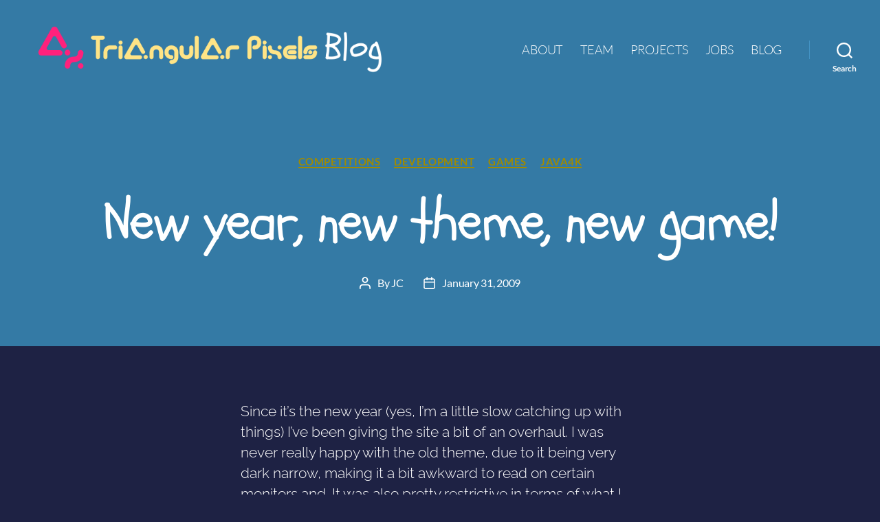

--- FILE ---
content_type: text/css
request_url: https://blog.triangularpixels.com/wp-content/plugins/ultimate-post-list/public/css/ultimate-post-list-public.css?ver=5.2.7.1
body_size: 205
content:
div.upl-list form, div.upl-list p { margin-bottom: 1em; }
div.upl-list form img { display: inline; padding-left: 1em; padding-right: 1em; box-shadow: none; vertical-align: middle; border: 0 none; }
div.upl-list ul { list-style: none outside none; overflow: hidden; margin-left: 0; margin-right: 0; padding-left: 0; padding-right: 0; }
div.upl-list ul li { margin: 0 0 1.5em; clear: both; }
div.upl-list ul li:last-child { margin-bottom: 0; }
#upl-list-2987 ul li img { max-width: 75px; width: 100%; height: auto; display: inline; float: left; margin: 0px 8px 8px 0px; }
#upl-list-2987 ul li { margin-top: 0px; margin-bottom: 24px; margin-left: 0px; margin-right: 0px; }
